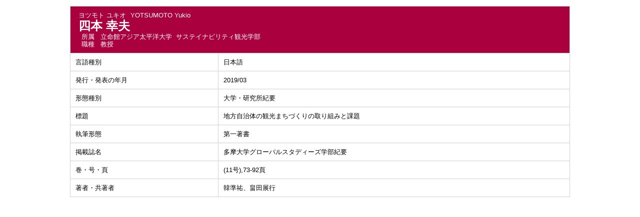

--- FILE ---
content_type: text/html;charset=UTF-8
request_url: https://researcher.apu.ac.jp/apuhp/KgApp?detlId=22&detlUid=ymidgyosggy&detlSeq=12
body_size: 5072
content:

















<!DOCTYPE HTML>
<HTML lang=ja>
  <HEAD>
    <TITLE>
      教員情報

      &nbsp;-&nbsp;四本 幸夫


      &nbsp;|&nbsp;立命館アジア太平洋大学

    </TITLE>

    <META name="viewport" content="width=device-width,initial-scale=1">

    <META http-equiv="content-type" content="text/html; charset=UTF-8" />
    <META http-equiv="content-script-type" content="text/javascript" />
    <META http-equiv="content-style-type" content="text/css" />


	
    <link href="./jsp/style2018.css?ver=1212144144" rel="stylesheet" type="text/css" />
	

    <link rel="stylesheet" type="text/css" href="./jsp/shadowbox.css" />

    <script type="text/javascript" src="./jsp/shadowbox.js" charset="UTF-8"></script>

    <script src="https://ajax.googleapis.com/ajax/libs/jquery/1.10.2/jquery.min.js"></script>

    <SCRIPT type="text/javascript">
    <!--
    function showSenmonBody(name){

    	var f = document.getElementsByName(name);

    	for(i=0; i < f.length; i++){
    		if(f[i].style.display == "none"){
    			f[i].style.display = "block";
    		} else {
    			f[i].style.display = "none";
    		}
    	}
    }
	function list_view(id, cnt) {
		var	idx;
		for (idx = 1; ; idx++) {
			var	obj = document.getElementById(id + "_" + idx);
			if (obj == null) {
				break;
			}
			if (cnt < 0) {
				obj.style.display = "";
			} else if (idx > cnt) {
				obj.style.display = "none";
			}
		}
		obj = document.getElementById(id + "_act1");
		if (obj != null) {
			obj.style.display = (cnt >= 0) ? "": "none";
		}
		obj = document.getElementById(id + "_act2");
		if (obj != null) {
			obj.style.display = (cnt >= 0) ? "none": "";
		}
	}
    $(function(){
    	$(document).on('click', "a[href^='#']", function() {
    		//data-box属性がない場合は通常のスムーズスクロール
    		if(!$(this).data("box")){
    			$("body,html").stop().animate({
    				scrollTop:$($(this).attr("href")).offset().top
    			});

    		//data-box属性がある場合はdata-box内をスムーズスクロール
    		}else{
    			var $box = $($(this).data("box"));
    			var $tareget = $($(this).attr("href"));
    			var dist = $tareget.position().top - $box.position().top;
    			$box.stop().animate({
    				scrollTop: $box.scrollTop() + dist - 15
    			});
    		}
    		return false;
    	});
    });
    -->
    </SCRIPT>

  </HEAD>
  <BODY>
   <div id="container">
   <div id="screen">

  <DIV id="contents">

    <BR>



    <TABLE cellpadding="10" cellspacing="1" width="900" summary="gyoseki" class="gyoseki k04-layout">
      <COL >
      <COL>
      <TR>
        <TD valign="bottom" class="k04-title1" colspan="2">

          &nbsp;&nbsp;<SPAN class="k04-title1-font1">ヨツモト ユキオ</SPAN>

          &nbsp;&nbsp;<SPAN class="k04-title1-font1">YOTSUMOTO Yukio</SPAN>

          <BR>
          &nbsp;&nbsp;<SPAN class="k04-title1-font2">四本 幸夫</SPAN>

          <BR>
          <SPAN class="k04-title1-font3 boxA">&nbsp;&nbsp;&nbsp;所属&nbsp;&nbsp; </SPAN>
          <SPAN class="k04-title1-font3 boxB">

            立命館アジア太平洋大学&nbsp;

            サステイナビリティ観光学部 
          </SPAN>
          <DIV class="clear"></DIV>

          <SPAN class="k04-title1-font3 boxA">&nbsp;&nbsp;&nbsp;職種&nbsp;&nbsp; </SPAN>
          <SPAN class="k04-title1-font3 boxB">教授</SPAN>
        </TD>
      </TR>


      
                                                     <TR><TD class="k04-data1-font1">言語種別</TD>			<TD class="k04-data2-font2">日本語</TD></TR>
      <TR><TD class="k04-data1-font1">発行・発表の年月</TD>	<TD class="k04-data2-font2">2019/03</TD></TR>
      <TR><TD class="k04-data1-font1">形態種別</TD>			<TD class="k04-data2-font2">大学・研究所紀要</TD></TR>
<!-- 2020.09 査読は著書でも表示する -->

      
      
      <TR><TD class="k04-data1-font1">標題</TD>				<TD class="k04-data2-font2">地方自治体の観光まちづくりの取り組みと課題</TD></TR>
      <TR><TD class="k04-data1-font1">執筆形態</TD>			<TD class="k04-data2-font2">第一著書</TD></TR>
      <TR><TD class="k04-data1-font1">掲載誌名</TD>			<TD class="k04-data2-font2">多摩大学グローバルスタディーズ学部紀要</TD></TR>
      
      
<!-- 2020.09.28 不具合対応 -->



    
				<TR><TD class="k04-data1-font1">巻・号・頁</TD> <TD class="k04-data2-font2">(11号),73-92頁</TD></TR>

      

      
<!-- 2020.09 担当区分、国際共著 -->
      
      

      <TR><TD class="k04-data1-font1">著者・共著者</TD>			<TD class="k04-data2-font2">韓準祐、畠田展行</TD></TR>
<!-- 2020.09 原著者 -->
      
      
      
<!-- 2020.09 EAN -->
      
      
      
      
      
      
      
      
      
      
      
      
      
      
      



    </TABLE>





  </DIV><!-- /#contents-->

  </div><!-- /#screen-->
  </div><!-- /#container-->

  <script type="text/javascript" src="./jsp/checked.js"></script>

  </BODY>
</HTML>

